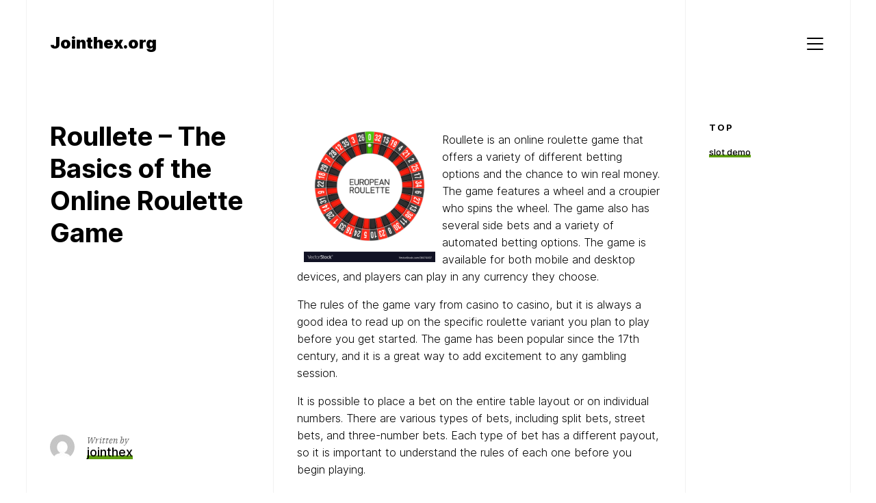

--- FILE ---
content_type: text/html; charset=UTF-8
request_url: https://www.jointhex.org/roullete-the-basics-of-the-online-roulette-game/
body_size: 12824
content:
<!doctype html>
<html lang="en-US" class="">
	<head>
		<meta charset="UTF-8">
		<meta name="viewport" content="width=device-width, initial-scale=1">
		<link rel="profile" href="https://gmpg.org/xfn/11">

		
		<meta name='robots' content='index, follow, max-image-preview:large, max-snippet:-1, max-video-preview:-1' />

	<!-- This site is optimized with the Yoast SEO plugin v20.6 - https://yoast.com/wordpress/plugins/seo/ -->
	<title>Roullete - The Basics of the Online Roulette Game - Jointhex.org</title>
	<link rel="canonical" href="https://www.jointhex.org/roullete-the-basics-of-the-online-roulette-game/" />
	<meta property="og:locale" content="en_US" />
	<meta property="og:type" content="article" />
	<meta property="og:title" content="Roullete - The Basics of the Online Roulette Game - Jointhex.org" />
	<meta property="og:description" content="Roullete is an online roulette game that offers a variety of different betting options and the chance to win real money. The game features a wheel and a croupier who spins the wheel. The game also has several side bets and a variety of automated betting options. The game is available for both mobile and [&hellip;]" />
	<meta property="og:url" content="https://www.jointhex.org/roullete-the-basics-of-the-online-roulette-game/" />
	<meta property="og:site_name" content="Jointhex.org" />
	<meta property="article:published_time" content="2023-02-06T22:52:26+00:00" />
	<meta property="article:modified_time" content="2023-02-06T22:52:27+00:00" />
	<meta property="og:image" content="https://i.imgur.com/cXhiVQO.jpg" />
	<meta name="author" content="jointhex" />
	<meta name="twitter:card" content="summary_large_image" />
	<meta name="twitter:label1" content="Written by" />
	<meta name="twitter:data1" content="jointhex" />
	<meta name="twitter:label2" content="Est. reading time" />
	<meta name="twitter:data2" content="2 minutes" />
	<script type="application/ld+json" class="yoast-schema-graph">{"@context":"https://schema.org","@graph":[{"@type":"WebPage","@id":"https://www.jointhex.org/roullete-the-basics-of-the-online-roulette-game/","url":"https://www.jointhex.org/roullete-the-basics-of-the-online-roulette-game/","name":"Roullete - The Basics of the Online Roulette Game - Jointhex.org","isPartOf":{"@id":"https://www.jointhex.org/#website"},"primaryImageOfPage":{"@id":"https://www.jointhex.org/roullete-the-basics-of-the-online-roulette-game/#primaryimage"},"image":{"@id":"https://www.jointhex.org/roullete-the-basics-of-the-online-roulette-game/#primaryimage"},"thumbnailUrl":"https://i.imgur.com/cXhiVQO.jpg","datePublished":"2023-02-06T22:52:26+00:00","dateModified":"2023-02-06T22:52:27+00:00","author":{"@id":"https://www.jointhex.org/#/schema/person/d45bf9928579c3586fac4dea5f480f5c"},"breadcrumb":{"@id":"https://www.jointhex.org/roullete-the-basics-of-the-online-roulette-game/#breadcrumb"},"inLanguage":"en-US","potentialAction":[{"@type":"ReadAction","target":["https://www.jointhex.org/roullete-the-basics-of-the-online-roulette-game/"]}]},{"@type":"ImageObject","inLanguage":"en-US","@id":"https://www.jointhex.org/roullete-the-basics-of-the-online-roulette-game/#primaryimage","url":"https://i.imgur.com/cXhiVQO.jpg","contentUrl":"https://i.imgur.com/cXhiVQO.jpg"},{"@type":"BreadcrumbList","@id":"https://www.jointhex.org/roullete-the-basics-of-the-online-roulette-game/#breadcrumb","itemListElement":[{"@type":"ListItem","position":1,"name":"Home","item":"https://www.jointhex.org/"},{"@type":"ListItem","position":2,"name":"Roullete &#8211; The Basics of the Online Roulette Game"}]},{"@type":"WebSite","@id":"https://www.jointhex.org/#website","url":"https://www.jointhex.org/","name":"Jointhex.org","description":"","potentialAction":[{"@type":"SearchAction","target":{"@type":"EntryPoint","urlTemplate":"https://www.jointhex.org/?s={search_term_string}"},"query-input":"required name=search_term_string"}],"inLanguage":"en-US"},{"@type":"Person","@id":"https://www.jointhex.org/#/schema/person/d45bf9928579c3586fac4dea5f480f5c","name":"jointhex","image":{"@type":"ImageObject","inLanguage":"en-US","@id":"https://www.jointhex.org/#/schema/person/image/","url":"https://secure.gravatar.com/avatar/3d068ac1fbda5c83dfe1f670e2263b89?s=96&d=mm&r=g","contentUrl":"https://secure.gravatar.com/avatar/3d068ac1fbda5c83dfe1f670e2263b89?s=96&d=mm&r=g","caption":"jointhex"},"sameAs":["https://jointhex.org"],"url":"https://www.jointhex.org/author/admin1989/"}]}</script>
	<!-- / Yoast SEO plugin. -->


<link rel='dns-prefetch' href='//s.w.org' />
<link rel="alternate" type="application/rss+xml" title="Jointhex.org &raquo; Feed" href="https://www.jointhex.org/feed/" />
<link rel="alternate" type="application/rss+xml" title="Jointhex.org &raquo; Comments Feed" href="https://www.jointhex.org/comments/feed/" />
<script>
window._wpemojiSettings = {"baseUrl":"https:\/\/s.w.org\/images\/core\/emoji\/14.0.0\/72x72\/","ext":".png","svgUrl":"https:\/\/s.w.org\/images\/core\/emoji\/14.0.0\/svg\/","svgExt":".svg","source":{"concatemoji":"https:\/\/www.jointhex.org\/wp-includes\/js\/wp-emoji-release.min.js?ver=6.0.11"}};
/*! This file is auto-generated */
!function(e,a,t){var n,r,o,i=a.createElement("canvas"),p=i.getContext&&i.getContext("2d");function s(e,t){var a=String.fromCharCode,e=(p.clearRect(0,0,i.width,i.height),p.fillText(a.apply(this,e),0,0),i.toDataURL());return p.clearRect(0,0,i.width,i.height),p.fillText(a.apply(this,t),0,0),e===i.toDataURL()}function c(e){var t=a.createElement("script");t.src=e,t.defer=t.type="text/javascript",a.getElementsByTagName("head")[0].appendChild(t)}for(o=Array("flag","emoji"),t.supports={everything:!0,everythingExceptFlag:!0},r=0;r<o.length;r++)t.supports[o[r]]=function(e){if(!p||!p.fillText)return!1;switch(p.textBaseline="top",p.font="600 32px Arial",e){case"flag":return s([127987,65039,8205,9895,65039],[127987,65039,8203,9895,65039])?!1:!s([55356,56826,55356,56819],[55356,56826,8203,55356,56819])&&!s([55356,57332,56128,56423,56128,56418,56128,56421,56128,56430,56128,56423,56128,56447],[55356,57332,8203,56128,56423,8203,56128,56418,8203,56128,56421,8203,56128,56430,8203,56128,56423,8203,56128,56447]);case"emoji":return!s([129777,127995,8205,129778,127999],[129777,127995,8203,129778,127999])}return!1}(o[r]),t.supports.everything=t.supports.everything&&t.supports[o[r]],"flag"!==o[r]&&(t.supports.everythingExceptFlag=t.supports.everythingExceptFlag&&t.supports[o[r]]);t.supports.everythingExceptFlag=t.supports.everythingExceptFlag&&!t.supports.flag,t.DOMReady=!1,t.readyCallback=function(){t.DOMReady=!0},t.supports.everything||(n=function(){t.readyCallback()},a.addEventListener?(a.addEventListener("DOMContentLoaded",n,!1),e.addEventListener("load",n,!1)):(e.attachEvent("onload",n),a.attachEvent("onreadystatechange",function(){"complete"===a.readyState&&t.readyCallback()})),(e=t.source||{}).concatemoji?c(e.concatemoji):e.wpemoji&&e.twemoji&&(c(e.twemoji),c(e.wpemoji)))}(window,document,window._wpemojiSettings);
</script>
<style>
img.wp-smiley,
img.emoji {
	display: inline !important;
	border: none !important;
	box-shadow: none !important;
	height: 1em !important;
	width: 1em !important;
	margin: 0 0.07em !important;
	vertical-align: -0.1em !important;
	background: none !important;
	padding: 0 !important;
}
</style>
	<link rel='stylesheet' id='litespeed-cache-dummy-css'  href='https://www.jointhex.org/wp-content/plugins/litespeed-cache/assets/css/litespeed-dummy.css?ver=6.0.11' media='all' />
<link rel='stylesheet' id='wp-block-library-css'  href='https://www.jointhex.org/wp-includes/css/dist/block-library/style.min.css?ver=6.0.11' media='all' />
<style id='global-styles-inline-css'>
body{--wp--preset--color--black: #000000;--wp--preset--color--cyan-bluish-gray: #abb8c3;--wp--preset--color--white: #ffffff;--wp--preset--color--pale-pink: #f78da7;--wp--preset--color--vivid-red: #cf2e2e;--wp--preset--color--luminous-vivid-orange: #ff6900;--wp--preset--color--luminous-vivid-amber: #fcb900;--wp--preset--color--light-green-cyan: #7bdcb5;--wp--preset--color--vivid-green-cyan: #00d084;--wp--preset--color--pale-cyan-blue: #8ed1fc;--wp--preset--color--vivid-cyan-blue: #0693e3;--wp--preset--color--vivid-purple: #9b51e0;--wp--preset--color--highlight: #F8E71C;--wp--preset--color--grey-40: #666666;--wp--preset--color--grey-95: #f2f2f2;--wp--preset--gradient--vivid-cyan-blue-to-vivid-purple: linear-gradient(135deg,rgba(6,147,227,1) 0%,rgb(155,81,224) 100%);--wp--preset--gradient--light-green-cyan-to-vivid-green-cyan: linear-gradient(135deg,rgb(122,220,180) 0%,rgb(0,208,130) 100%);--wp--preset--gradient--luminous-vivid-amber-to-luminous-vivid-orange: linear-gradient(135deg,rgba(252,185,0,1) 0%,rgba(255,105,0,1) 100%);--wp--preset--gradient--luminous-vivid-orange-to-vivid-red: linear-gradient(135deg,rgba(255,105,0,1) 0%,rgb(207,46,46) 100%);--wp--preset--gradient--very-light-gray-to-cyan-bluish-gray: linear-gradient(135deg,rgb(238,238,238) 0%,rgb(169,184,195) 100%);--wp--preset--gradient--cool-to-warm-spectrum: linear-gradient(135deg,rgb(74,234,220) 0%,rgb(151,120,209) 20%,rgb(207,42,186) 40%,rgb(238,44,130) 60%,rgb(251,105,98) 80%,rgb(254,248,76) 100%);--wp--preset--gradient--blush-light-purple: linear-gradient(135deg,rgb(255,206,236) 0%,rgb(152,150,240) 100%);--wp--preset--gradient--blush-bordeaux: linear-gradient(135deg,rgb(254,205,165) 0%,rgb(254,45,45) 50%,rgb(107,0,62) 100%);--wp--preset--gradient--luminous-dusk: linear-gradient(135deg,rgb(255,203,112) 0%,rgb(199,81,192) 50%,rgb(65,88,208) 100%);--wp--preset--gradient--pale-ocean: linear-gradient(135deg,rgb(255,245,203) 0%,rgb(182,227,212) 50%,rgb(51,167,181) 100%);--wp--preset--gradient--electric-grass: linear-gradient(135deg,rgb(202,248,128) 0%,rgb(113,206,126) 100%);--wp--preset--gradient--midnight: linear-gradient(135deg,rgb(2,3,129) 0%,rgb(40,116,252) 100%);--wp--preset--duotone--dark-grayscale: url('#wp-duotone-dark-grayscale');--wp--preset--duotone--grayscale: url('#wp-duotone-grayscale');--wp--preset--duotone--purple-yellow: url('#wp-duotone-purple-yellow');--wp--preset--duotone--blue-red: url('#wp-duotone-blue-red');--wp--preset--duotone--midnight: url('#wp-duotone-midnight');--wp--preset--duotone--magenta-yellow: url('#wp-duotone-magenta-yellow');--wp--preset--duotone--purple-green: url('#wp-duotone-purple-green');--wp--preset--duotone--blue-orange: url('#wp-duotone-blue-orange');--wp--preset--font-size--small: 13px;--wp--preset--font-size--medium: 20px;--wp--preset--font-size--large: 36px;--wp--preset--font-size--x-large: 42px;}.has-black-color{color: var(--wp--preset--color--black) !important;}.has-cyan-bluish-gray-color{color: var(--wp--preset--color--cyan-bluish-gray) !important;}.has-white-color{color: var(--wp--preset--color--white) !important;}.has-pale-pink-color{color: var(--wp--preset--color--pale-pink) !important;}.has-vivid-red-color{color: var(--wp--preset--color--vivid-red) !important;}.has-luminous-vivid-orange-color{color: var(--wp--preset--color--luminous-vivid-orange) !important;}.has-luminous-vivid-amber-color{color: var(--wp--preset--color--luminous-vivid-amber) !important;}.has-light-green-cyan-color{color: var(--wp--preset--color--light-green-cyan) !important;}.has-vivid-green-cyan-color{color: var(--wp--preset--color--vivid-green-cyan) !important;}.has-pale-cyan-blue-color{color: var(--wp--preset--color--pale-cyan-blue) !important;}.has-vivid-cyan-blue-color{color: var(--wp--preset--color--vivid-cyan-blue) !important;}.has-vivid-purple-color{color: var(--wp--preset--color--vivid-purple) !important;}.has-black-background-color{background-color: var(--wp--preset--color--black) !important;}.has-cyan-bluish-gray-background-color{background-color: var(--wp--preset--color--cyan-bluish-gray) !important;}.has-white-background-color{background-color: var(--wp--preset--color--white) !important;}.has-pale-pink-background-color{background-color: var(--wp--preset--color--pale-pink) !important;}.has-vivid-red-background-color{background-color: var(--wp--preset--color--vivid-red) !important;}.has-luminous-vivid-orange-background-color{background-color: var(--wp--preset--color--luminous-vivid-orange) !important;}.has-luminous-vivid-amber-background-color{background-color: var(--wp--preset--color--luminous-vivid-amber) !important;}.has-light-green-cyan-background-color{background-color: var(--wp--preset--color--light-green-cyan) !important;}.has-vivid-green-cyan-background-color{background-color: var(--wp--preset--color--vivid-green-cyan) !important;}.has-pale-cyan-blue-background-color{background-color: var(--wp--preset--color--pale-cyan-blue) !important;}.has-vivid-cyan-blue-background-color{background-color: var(--wp--preset--color--vivid-cyan-blue) !important;}.has-vivid-purple-background-color{background-color: var(--wp--preset--color--vivid-purple) !important;}.has-black-border-color{border-color: var(--wp--preset--color--black) !important;}.has-cyan-bluish-gray-border-color{border-color: var(--wp--preset--color--cyan-bluish-gray) !important;}.has-white-border-color{border-color: var(--wp--preset--color--white) !important;}.has-pale-pink-border-color{border-color: var(--wp--preset--color--pale-pink) !important;}.has-vivid-red-border-color{border-color: var(--wp--preset--color--vivid-red) !important;}.has-luminous-vivid-orange-border-color{border-color: var(--wp--preset--color--luminous-vivid-orange) !important;}.has-luminous-vivid-amber-border-color{border-color: var(--wp--preset--color--luminous-vivid-amber) !important;}.has-light-green-cyan-border-color{border-color: var(--wp--preset--color--light-green-cyan) !important;}.has-vivid-green-cyan-border-color{border-color: var(--wp--preset--color--vivid-green-cyan) !important;}.has-pale-cyan-blue-border-color{border-color: var(--wp--preset--color--pale-cyan-blue) !important;}.has-vivid-cyan-blue-border-color{border-color: var(--wp--preset--color--vivid-cyan-blue) !important;}.has-vivid-purple-border-color{border-color: var(--wp--preset--color--vivid-purple) !important;}.has-vivid-cyan-blue-to-vivid-purple-gradient-background{background: var(--wp--preset--gradient--vivid-cyan-blue-to-vivid-purple) !important;}.has-light-green-cyan-to-vivid-green-cyan-gradient-background{background: var(--wp--preset--gradient--light-green-cyan-to-vivid-green-cyan) !important;}.has-luminous-vivid-amber-to-luminous-vivid-orange-gradient-background{background: var(--wp--preset--gradient--luminous-vivid-amber-to-luminous-vivid-orange) !important;}.has-luminous-vivid-orange-to-vivid-red-gradient-background{background: var(--wp--preset--gradient--luminous-vivid-orange-to-vivid-red) !important;}.has-very-light-gray-to-cyan-bluish-gray-gradient-background{background: var(--wp--preset--gradient--very-light-gray-to-cyan-bluish-gray) !important;}.has-cool-to-warm-spectrum-gradient-background{background: var(--wp--preset--gradient--cool-to-warm-spectrum) !important;}.has-blush-light-purple-gradient-background{background: var(--wp--preset--gradient--blush-light-purple) !important;}.has-blush-bordeaux-gradient-background{background: var(--wp--preset--gradient--blush-bordeaux) !important;}.has-luminous-dusk-gradient-background{background: var(--wp--preset--gradient--luminous-dusk) !important;}.has-pale-ocean-gradient-background{background: var(--wp--preset--gradient--pale-ocean) !important;}.has-electric-grass-gradient-background{background: var(--wp--preset--gradient--electric-grass) !important;}.has-midnight-gradient-background{background: var(--wp--preset--gradient--midnight) !important;}.has-small-font-size{font-size: var(--wp--preset--font-size--small) !important;}.has-medium-font-size{font-size: var(--wp--preset--font-size--medium) !important;}.has-large-font-size{font-size: var(--wp--preset--font-size--large) !important;}.has-x-large-font-size{font-size: var(--wp--preset--font-size--x-large) !important;}
</style>
<link rel='stylesheet' id='dashicons-css'  href='https://www.jointhex.org/wp-includes/css/dashicons.min.css?ver=6.0.11' media='all' />
<link rel='stylesheet' id='admin-bar-css'  href='https://www.jointhex.org/wp-includes/css/admin-bar.min.css?ver=6.0.11' media='all' />
<style id='admin-bar-inline-css'>

    /* Hide CanvasJS credits for P404 charts specifically */
    #p404RedirectChart .canvasjs-chart-credit {
        display: none !important;
    }
    
    #p404RedirectChart canvas {
        border-radius: 6px;
    }

    .p404-redirect-adminbar-weekly-title {
        font-weight: bold;
        font-size: 14px;
        color: #fff;
        margin-bottom: 6px;
    }

    #wpadminbar #wp-admin-bar-p404_free_top_button .ab-icon:before {
        content: "\f103";
        color: #dc3545;
        top: 3px;
    }
    
    #wp-admin-bar-p404_free_top_button .ab-item {
        min-width: 80px !important;
        padding: 0px !important;
    }
    
    /* Ensure proper positioning and z-index for P404 dropdown */
    .p404-redirect-adminbar-dropdown-wrap { 
        min-width: 0; 
        padding: 0;
        position: static !important;
    }
    
    #wpadminbar #wp-admin-bar-p404_free_top_button_dropdown {
        position: static !important;
    }
    
    #wpadminbar #wp-admin-bar-p404_free_top_button_dropdown .ab-item {
        padding: 0 !important;
        margin: 0 !important;
    }
    
    .p404-redirect-dropdown-container {
        min-width: 340px;
        padding: 18px 18px 12px 18px;
        background: #23282d !important;
        color: #fff;
        border-radius: 12px;
        box-shadow: 0 8px 32px rgba(0,0,0,0.25);
        margin-top: 10px;
        position: relative !important;
        z-index: 999999 !important;
        display: block !important;
        border: 1px solid #444;
    }
    
    /* Ensure P404 dropdown appears on hover */
    #wpadminbar #wp-admin-bar-p404_free_top_button .p404-redirect-dropdown-container { 
        display: none !important;
    }
    
    #wpadminbar #wp-admin-bar-p404_free_top_button:hover .p404-redirect-dropdown-container { 
        display: block !important;
    }
    
    #wpadminbar #wp-admin-bar-p404_free_top_button:hover #wp-admin-bar-p404_free_top_button_dropdown .p404-redirect-dropdown-container {
        display: block !important;
    }
    
    .p404-redirect-card {
        background: #2c3338;
        border-radius: 8px;
        padding: 18px 18px 12px 18px;
        box-shadow: 0 2px 8px rgba(0,0,0,0.07);
        display: flex;
        flex-direction: column;
        align-items: flex-start;
        border: 1px solid #444;
    }
    
    .p404-redirect-btn {
        display: inline-block;
        background: #dc3545;
        color: #fff !important;
        font-weight: bold;
        padding: 5px 22px;
        border-radius: 8px;
        text-decoration: none;
        font-size: 17px;
        transition: background 0.2s, box-shadow 0.2s;
        margin-top: 8px;
        box-shadow: 0 2px 8px rgba(220,53,69,0.15);
        text-align: center;
        line-height: 1.6;
    }
    
    .p404-redirect-btn:hover {
        background: #c82333;
        color: #fff !important;
        box-shadow: 0 4px 16px rgba(220,53,69,0.25);
    }
    
    /* Prevent conflicts with other admin bar dropdowns */
    #wpadminbar .ab-top-menu > li:hover > .ab-item,
    #wpadminbar .ab-top-menu > li.hover > .ab-item {
        z-index: auto;
    }
    
    #wpadminbar #wp-admin-bar-p404_free_top_button:hover > .ab-item {
        z-index: 999998 !important;
    }
    
</style>
<link rel='stylesheet' id='schism-style-css'  href='https://www.jointhex.org/wp-content/themes/schism/css/theme-style.css?ver=1.0.0' media='all' />
<script id='evolvethemes-preloader-js-extra'>
var evolvethemes_preloader_queue = [];
</script>
<script src='https://www.jointhex.org/wp-content/themes/schism/ev-inc/modules/preloader/v1/js/preloader.min.js?ver=1.0.0' id='evolvethemes-preloader-js'></script>
<script src='https://www.jointhex.org/wp-includes/js/jquery/jquery.min.js?ver=3.6.0' id='jquery-core-js'></script>
<script src='https://www.jointhex.org/wp-includes/js/jquery/jquery-migrate.min.js?ver=3.3.2' id='jquery-migrate-js'></script>
<script src='https://www.jointhex.org/wp-content/themes/schism/ev-inc/modules/inviewer/v1/js/inviewer.min.js?ver=1.0.0' id='evolvethemes-inviewer-js'></script>
<link rel="https://api.w.org/" href="https://www.jointhex.org/wp-json/" /><link rel="alternate" type="application/json" href="https://www.jointhex.org/wp-json/wp/v2/posts/550" /><link rel="EditURI" type="application/rsd+xml" title="RSD" href="https://www.jointhex.org/xmlrpc.php?rsd" />
<link rel="wlwmanifest" type="application/wlwmanifest+xml" href="https://www.jointhex.org/wp-includes/wlwmanifest.xml" /> 
<meta name="generator" content="WordPress 6.0.11" />
<link rel='shortlink' href='https://www.jointhex.org/?p=550' />
<link rel="alternate" type="application/json+oembed" href="https://www.jointhex.org/wp-json/oembed/1.0/embed?url=https%3A%2F%2Fwww.jointhex.org%2Froullete-the-basics-of-the-online-roulette-game%2F" />
<link rel="alternate" type="text/xml+oembed" href="https://www.jointhex.org/wp-json/oembed/1.0/embed?url=https%3A%2F%2Fwww.jointhex.org%2Froullete-the-basics-of-the-online-roulette-game%2F&#038;format=xml" />
<style id="schism-highlight-css">:root {--highlight:#5e9e11;}</style><link rel="icon" href="https://www.jointhex.org/wp-content/uploads/2022/03/cropped-sexy_gaming-full-32x32.png" sizes="32x32" />
<link rel="icon" href="https://www.jointhex.org/wp-content/uploads/2022/03/cropped-sexy_gaming-full-192x192.png" sizes="192x192" />
<link rel="apple-touch-icon" href="https://www.jointhex.org/wp-content/uploads/2022/03/cropped-sexy_gaming-full-180x180.png" />
<meta name="msapplication-TileImage" content="https://www.jointhex.org/wp-content/uploads/2022/03/cropped-sexy_gaming-full-270x270.png" />
	</head>

	<body data-rsssl=1 class="post-template-default single single-post postid-550 single-format-standard schism-sidebar_active">
		<svg xmlns="http://www.w3.org/2000/svg" viewBox="0 0 0 0" width="0" height="0" focusable="false" role="none" style="visibility: hidden; position: absolute; left: -9999px; overflow: hidden;" ><defs><filter id="wp-duotone-dark-grayscale"><feColorMatrix color-interpolation-filters="sRGB" type="matrix" values=" .299 .587 .114 0 0 .299 .587 .114 0 0 .299 .587 .114 0 0 .299 .587 .114 0 0 " /><feComponentTransfer color-interpolation-filters="sRGB" ><feFuncR type="table" tableValues="0 0.49803921568627" /><feFuncG type="table" tableValues="0 0.49803921568627" /><feFuncB type="table" tableValues="0 0.49803921568627" /><feFuncA type="table" tableValues="1 1" /></feComponentTransfer><feComposite in2="SourceGraphic" operator="in" /></filter></defs></svg><svg xmlns="http://www.w3.org/2000/svg" viewBox="0 0 0 0" width="0" height="0" focusable="false" role="none" style="visibility: hidden; position: absolute; left: -9999px; overflow: hidden;" ><defs><filter id="wp-duotone-grayscale"><feColorMatrix color-interpolation-filters="sRGB" type="matrix" values=" .299 .587 .114 0 0 .299 .587 .114 0 0 .299 .587 .114 0 0 .299 .587 .114 0 0 " /><feComponentTransfer color-interpolation-filters="sRGB" ><feFuncR type="table" tableValues="0 1" /><feFuncG type="table" tableValues="0 1" /><feFuncB type="table" tableValues="0 1" /><feFuncA type="table" tableValues="1 1" /></feComponentTransfer><feComposite in2="SourceGraphic" operator="in" /></filter></defs></svg><svg xmlns="http://www.w3.org/2000/svg" viewBox="0 0 0 0" width="0" height="0" focusable="false" role="none" style="visibility: hidden; position: absolute; left: -9999px; overflow: hidden;" ><defs><filter id="wp-duotone-purple-yellow"><feColorMatrix color-interpolation-filters="sRGB" type="matrix" values=" .299 .587 .114 0 0 .299 .587 .114 0 0 .299 .587 .114 0 0 .299 .587 .114 0 0 " /><feComponentTransfer color-interpolation-filters="sRGB" ><feFuncR type="table" tableValues="0.54901960784314 0.98823529411765" /><feFuncG type="table" tableValues="0 1" /><feFuncB type="table" tableValues="0.71764705882353 0.25490196078431" /><feFuncA type="table" tableValues="1 1" /></feComponentTransfer><feComposite in2="SourceGraphic" operator="in" /></filter></defs></svg><svg xmlns="http://www.w3.org/2000/svg" viewBox="0 0 0 0" width="0" height="0" focusable="false" role="none" style="visibility: hidden; position: absolute; left: -9999px; overflow: hidden;" ><defs><filter id="wp-duotone-blue-red"><feColorMatrix color-interpolation-filters="sRGB" type="matrix" values=" .299 .587 .114 0 0 .299 .587 .114 0 0 .299 .587 .114 0 0 .299 .587 .114 0 0 " /><feComponentTransfer color-interpolation-filters="sRGB" ><feFuncR type="table" tableValues="0 1" /><feFuncG type="table" tableValues="0 0.27843137254902" /><feFuncB type="table" tableValues="0.5921568627451 0.27843137254902" /><feFuncA type="table" tableValues="1 1" /></feComponentTransfer><feComposite in2="SourceGraphic" operator="in" /></filter></defs></svg><svg xmlns="http://www.w3.org/2000/svg" viewBox="0 0 0 0" width="0" height="0" focusable="false" role="none" style="visibility: hidden; position: absolute; left: -9999px; overflow: hidden;" ><defs><filter id="wp-duotone-midnight"><feColorMatrix color-interpolation-filters="sRGB" type="matrix" values=" .299 .587 .114 0 0 .299 .587 .114 0 0 .299 .587 .114 0 0 .299 .587 .114 0 0 " /><feComponentTransfer color-interpolation-filters="sRGB" ><feFuncR type="table" tableValues="0 0" /><feFuncG type="table" tableValues="0 0.64705882352941" /><feFuncB type="table" tableValues="0 1" /><feFuncA type="table" tableValues="1 1" /></feComponentTransfer><feComposite in2="SourceGraphic" operator="in" /></filter></defs></svg><svg xmlns="http://www.w3.org/2000/svg" viewBox="0 0 0 0" width="0" height="0" focusable="false" role="none" style="visibility: hidden; position: absolute; left: -9999px; overflow: hidden;" ><defs><filter id="wp-duotone-magenta-yellow"><feColorMatrix color-interpolation-filters="sRGB" type="matrix" values=" .299 .587 .114 0 0 .299 .587 .114 0 0 .299 .587 .114 0 0 .299 .587 .114 0 0 " /><feComponentTransfer color-interpolation-filters="sRGB" ><feFuncR type="table" tableValues="0.78039215686275 1" /><feFuncG type="table" tableValues="0 0.94901960784314" /><feFuncB type="table" tableValues="0.35294117647059 0.47058823529412" /><feFuncA type="table" tableValues="1 1" /></feComponentTransfer><feComposite in2="SourceGraphic" operator="in" /></filter></defs></svg><svg xmlns="http://www.w3.org/2000/svg" viewBox="0 0 0 0" width="0" height="0" focusable="false" role="none" style="visibility: hidden; position: absolute; left: -9999px; overflow: hidden;" ><defs><filter id="wp-duotone-purple-green"><feColorMatrix color-interpolation-filters="sRGB" type="matrix" values=" .299 .587 .114 0 0 .299 .587 .114 0 0 .299 .587 .114 0 0 .299 .587 .114 0 0 " /><feComponentTransfer color-interpolation-filters="sRGB" ><feFuncR type="table" tableValues="0.65098039215686 0.40392156862745" /><feFuncG type="table" tableValues="0 1" /><feFuncB type="table" tableValues="0.44705882352941 0.4" /><feFuncA type="table" tableValues="1 1" /></feComponentTransfer><feComposite in2="SourceGraphic" operator="in" /></filter></defs></svg><svg xmlns="http://www.w3.org/2000/svg" viewBox="0 0 0 0" width="0" height="0" focusable="false" role="none" style="visibility: hidden; position: absolute; left: -9999px; overflow: hidden;" ><defs><filter id="wp-duotone-blue-orange"><feColorMatrix color-interpolation-filters="sRGB" type="matrix" values=" .299 .587 .114 0 0 .299 .587 .114 0 0 .299 .587 .114 0 0 .299 .587 .114 0 0 " /><feComponentTransfer color-interpolation-filters="sRGB" ><feFuncR type="table" tableValues="0.098039215686275 1" /><feFuncG type="table" tableValues="0 0.66274509803922" /><feFuncB type="table" tableValues="0.84705882352941 0.41960784313725" /><feFuncA type="table" tableValues="1 1" /></feComponentTransfer><feComposite in2="SourceGraphic" operator="in" /></filter></defs></svg>	<a class="screen-reader-text" href="#main-content">Skip to content</a>
	
		<div class="schism-layout">

		<header class="schism-h schism-row">	<div class="schism-spacing">		<div class='schism-logo'><a href="https://www.jointhex.org/" rel="home" itemprop="url"><p class="schism-site__title">Jointhex.org</p></a></div>	</div>

			<div class="schism-h__right-col schism-spacing">			<button type="button" class="schism-h-nav__trigger"><span></span><span class="screen-reader-text">Menu</span></button>				<div class="schism-nav__wrapper ">
		<nav id="schism-nav-primary" class="schism-nav"><div class="menu-home-container"><ul id="menu-home" class="menu"><li id="menu-item-8" class="menu-item menu-item-type-custom menu-item-object-custom menu-item-home menu-item-8"><a href="https://www.jointhex.org">Home</a></li>
<li id="menu-item-9" class="menu-item menu-item-type-taxonomy menu-item-object-category current-post-ancestor current-menu-parent current-post-parent menu-item-9"><a href="https://www.jointhex.org/category/gambling-news/">Gambling News</a></li>
<li id="menu-item-157" class="menu-item menu-item-type-custom menu-item-object-custom menu-item-157"><a href="https://www.siberkamp.org/">DATA HK</a></li>
</ul></div></nav>	</div>
			</div>
	</header>


<div class="schism-row" id="main-content">	<div class="schism-ph schism-spacing schism-sticky">	<div class="schism-ph__wrapper schism-sticky_top">				<h1 class="schism-ph__title" >Roullete &#8211; The Basics of the Online Roulette Game</h1>	</div>

	<div class="schism-ph__author schism-sticky_bottom"><img alt='' src='https://secure.gravatar.com/avatar/3d068ac1fbda5c83dfe1f670e2263b89?s=36&#038;d=mm&#038;r=g' srcset='https://secure.gravatar.com/avatar/3d068ac1fbda5c83dfe1f670e2263b89?s=72&#038;d=mm&#038;r=g 2x' class='avatar avatar-36 photo' height='36' width='36' loading='lazy'/><div><p>Written by</p><span class="author vcard"><a class="url fn" href="https://www.jointhex.org/author/admin1989/"><span>jointhex</span></a></span></div></div></div>

	<div class="schism-content schism-spacing">		
		
			<p><img align="left" style="height:auto; max-height:270px; margin:0px 10px; max-width:36%; width:auto;" src="https://i.imgur.com/cXhiVQO.jpg" alt="Roullete"> </p>
<p>Roullete is an online roulette game that offers a variety of different betting options and the chance to win real money. The game features a wheel and a croupier who spins the wheel. The game also has several side bets and a variety of automated betting options. The game is available for both mobile and desktop devices, and players can play in any currency they choose.</p>
<p>The rules of the game vary from casino to casino, but it is always a good idea to read up on the specific roulette variant you plan to play before you get started. The game has been popular since the 17th century, and it is a great way to add excitement to any gambling session.</p>
<p>It is possible to place a bet on the entire table layout or on individual numbers. There are various types of bets, including split bets, street bets, and three-number bets. Each type of bet has a different payout, so it is important to understand the rules of each one before you begin playing.</p>
<p>Split Bet: This bet is called a cheval in French and involves placing your chip(s) on two adjacent rows of numbers. It has a payout of 17-1, and it is a good choice for beginners.</p>
<p>Street Bet: This bet is also called a trio in French and involves placing your chip(s) in the outside border of a row of three consecutive numbers. It has a payout of 11-1, and it is a good choice if you’re looking for an easy bet to make.</p>
<p>Odd or Even: This bet is called impair et pair in French and involves placing your chip(s) against either the first 18 or last 18 numbers on the table. It has a payout of 1-1, and it is a good bet if you’re looking for an even-money bet.</p>
<p>Dozens: This bet is called a douzaine in French and involves placing your chip(s) behind the first 12 numbers on the layout, the second dozen, or the third dozen. It has a payout of 2-1, and it is a good bet for those who want to try and make a profit without risking too much.</p>
<p>The wheel: A roulette wheel is a solid wooden disk that has metal partitions around it, each of which carries a number. The numbers on the wheel alternate between red and black colors, and they are arranged in a circular pattern that goes from left to right and back again.</p>

			</div>

	<div class="schism-meta schism-spacing">	<div class="schism-meta__wrapper schism-sticky_top">					<div class="schism-meta__date">			<time class="entry-date published " datetime="2023-02-06T22:52:26+00:00">06/02/2023</time><time class="updated screen-reader-text" datetime="2023-02-06T22:52:27+00:00">06/02/2023</time>		</div>
		
					<div class="schism-meta__categories">				<p class="schism-heading_small">in:</p>				<div class="schism-cl"><a href="https://www.jointhex.org/category/gambling-news/" rel="category tag">Gambling News</a></div>			</div>
		
		
					<div class="schism-meta__sharing">				<p class="schism-heading_small">Share on:</p>					<ul>
		<li>
			<a data-type="schism-facebook" href="https://www.facebook.com/sharer?u=https://www.jointhex.org/roullete-the-basics-of-the-online-roulette-game/&amp;Roullete &#8211; The Basics of the Online Roulette Game" target="_blank" class="schism-share__facebook">
				<span class="screen-reader-text">
					<strong>Share</strong> on Facebook				</span>
				<svg height="24" viewBox="0 0 24 24" width="24" xmlns="http://www.w3.org/2000/svg"><path d="m13.3333333 10.3333333h1.6666667l-.2083333 1.6666667h-1.4583334v5h-2.1614583v-5h-1.171875v-1.6666667h1.171875v-1.11979163c0-.72917.1822898-1.28038.546875-1.653645.364585-.37326667.9722183-.55989667 1.8229167-.55989667h1.4583333v1.66666667h-.8854167c-.3298633 0-.542535.05208333-.63802.15625-.0954866.10416666-.14323.27777666-.14323.52083333z" fill-rule="evenodd"/></svg>
			</a>
		</li>
		<li>
			<a data-type="schism-linkedin" href="http://www.linkedin.com/shareArticle?mini=true&url=https://www.jointhex.org/roullete-the-basics-of-the-online-roulette-game/&amp;title=Roullete &#8211; The Basics of the Online Roulette Game&amp;summary=&amp;source=Jointhex.org">
				<span class="screen-reader-text">
					<strong>Share</strong> on LinkedIn				</span>
				<svg height="24" viewBox="0 0 24 24" width="24" xmlns="http://www.w3.org/2000/svg"><path d="m9.27213579 10.1054683v6.4518225h-2.14843787v-6.4518225zm.13671874-1.99218832c.00434.31684187-.10525083.58159644-.32877687.79427102-.22352457.21267458-.51757561.31901041-.88216098.31901041h-.01302087c-.35590449 0-.64235995-.10633583-.85937496-.31901041-.21701499-.21267458-.32552085-.47742915-.32552085-.79427102 0-.32118187.11176104-.58702145.33528643-.79752603.22352545-.21050458.5154062-.31575395.87565098-.31575395.36024464 0 .64887068.10524937.86588526.31575395.21701457.21050458.32769186.47634416.33203186.79752603zm7.59114547 4.74609472v3.6979161h-2.141927v-3.4505201c0-.4557321-.0878894-.812716-.2636725-1.0709635-.1757817-.258249-.4503013-.3873698-.8235675-.3873698-.273439 0-.5023856.0748679-.6868488.2246081-.1844631.1497417-.3222654.3352854-.4134112.5566415-.0477429.1302087-.0716144.3059889-.0716144.5273435v3.6002603h-2.141927c.00868-1.7317795.01302-3.1358453.01302-4.2122397 0-1.0763943-.00217-1.7187493-.00651-1.9270824l-.00651-.3125004h2.141927v.9374997h-.0130214c.0868058-.1388902.1757816-.260416.2669275-.3645833.0911458-.1041673.2137581-.2170131.3678383-.3385419.1540802-.1215287.3428804-.2159281.5664064-.2832024.2235246-.06727442.4720042-.10091234.7454432-.10091234.742191 0 1.338973.24630814 1.7903637.73893314.4513906.4926235.6770837 1.2141879.6770837 2.1647135z" fill-rule="evenodd"/></svg>
			</a>
		</li>

		
		<li>
			<a data-type="schism-twitter" href="https://twitter.com/intent/tweet?text=Currently reading Roullete &#8211; The Basics of the Online Roulette Game&amp;url=https://www.jointhex.org/roullete-the-basics-of-the-online-roulette-game/" target="_blank" class="schism-share__twitter">
				<span class="screen-reader-text">
					<strong>Tweet</strong> this item				</span>
				<svg height="24" viewBox="0 0 24 24" width="24" xmlns="http://www.w3.org/2000/svg"><path d="m17 8.96446786c-.2834183.41455352-.6260544.76776429-1.0279184 1.05964374.0042298.0592221.0063448.1480546.0063448.2664974 0 .5499186-.0803714 1.0987712-.241117 1.6465749-.1607442.5478023-.4050321 1.0733893-.7328681 1.5767767-.3278345.503386-.7180593.9486017-1.1706843 1.3356594-.452625.3870578-.9983052.6958533-1.6370563.9263959-.6387511.2305427-1.3219085.3458122-2.049492.3458122-1.14636842 0-2.19542726-.3066806-3.1472087-.9200507.14805491.0169205.31302793.0253806.4949239.0253806.95178073 0 1.79991213-.2918752 2.5444165-.8756349-.44416527-.0084597-.84179229-.1448794-1.19289383-.4092634-.35110153-.2643839-.5922158-.6017328-.72335004-1.0120565.13959451.0211507.26861183.0317267.38705582.0317267.18189625 0 .36167473-.0232655.53933971-.0697967-.47377565-.0972936-.86611479-.3331204-1.17703008-.7074875-.31091528-.3743672-.46637057-.8090082-.46637057-1.3039345v-.0253805c.28764941.1607456.59644508.2474617.92639595.2601527-.27918929-.1861261-.50126824-.4293566-.66624368-.7296957-.16497544-.3003405-.24746188-.62605585-.24746188-.97715739 0-.3722522.09306163-.71700328.27918773-1.03426461.51184699.6302914 1.13472577 1.13472776 1.86865555 1.51332473.73392832.37859837 1.51966522.58904467 2.35723342.63134597-.0338417-.1607455-.0507625-.3172584-.0507625-.4695429 0-.56683943.1998717-1.05012513.5996193-1.44987419.3997491-.39974763.8830348-.59961931 1.4498742-.59961931.5922185 0 1.0913676.21573361 1.4974614.64720795.4610861-.0888325.8946683-.25380509 1.3007621-.49492348-.1565158.48646662-.4568506.86294298-.9010159 1.12944188.3934029-.04230133.7868-.14805321 1.1802029-.31725849z" fill-rule="evenodd"/></svg>
			</a>
		</li>
		<li>
			<a data-type="schism-email" target="_blank" href="/cdn-cgi/l/email-protection#[base64]" class="schism-share__email">
				<span class="screen-reader-text">
					<strong>Email</strong> a friend				</span>
				<svg height="24" viewBox="0 0 24 24" width="24" xmlns="http://www.w3.org/2000/svg"><path d="m17 10.5334812v4.4308042c0 .2455369-.087425.4557282-.2622762.6305804-.1748525.174852-.3850438.2622767-.6305813.2622767h-8.21428538c-.24553687 0-.45572825-.0874247-.63058037-.2622767-.17485203-.1748522-.26227675-.3850435-.26227675-.6305804v-4.4308042c.16369125.1822926.3515615.3441213.56361613.4854913 1.34673262.9151838 2.27120262 1.5569187 2.77343767 1.9252238.212055.15625.3841137.2780874.5161825.3655137.13207.087425.3078487.17671.5273437.2678562.219495.0911463.4241062.1367188.61384.1367188h.00558.00558c.1897338 0 .394345-.0455725.61384-.1367188.219495-.0911462.3952737-.1804312.5273438-.2678562.1320687-.0874263.3041275-.2092637.5161825-.3655137.6324437-.4575913 1.5587737-1.0993263 2.7790174-1.9252238.212055-.14509.3980651-.3069188.5580363-.4854913zm0-1.64062495c0 .29390125-.091145.57477625-.2734375.842635-.1822925.26785755-.409225.49664995-.6808037.68638375-1.3988163.9709863-2.2693438 1.5755188-2.6116076 1.8136162-.0372025.0260413-.1162562.0827738-.2371649.1702001-.1209075.0874262-.2213538.15811-.3013388.2120537-.0799862.0539438-.1767112.1143975-.2901787.1813613-.1134675.066965-.2204238.1171875-.32087.1506699-.1004476.0334826-.1934525.0502238-.2790188.0502238h-.00558-.00558c-.0855662 0-.1785712-.0167412-.2790188-.0502238-.1004462-.0334824-.2074024-.0837049-.32087-.1506699-.1134674-.0669638-.2101924-.1274175-.2901787-.1813613-.079985-.0539437-.1804313-.1246275-.3013387-.2120537-.1209088-.0874263-.1999625-.1441588-.237165-.1702001-.3385438-.2380974-.82589005-.5775649-1.4620538-1.0184162-.63616375-.44085-1.01748487-.7059137-1.14397363-.7952-.23065587-.1562513-.44828762-.3710925-.65290175-.64453125-.20461409-.27343875-.30691962-.5273425-.30691962-.76171875 0-.29018.07719416-.53199375.23158488-.72544625.15439062-.19345375.3748125-.29017875.66127224-.29017875h8.21428538c.2418175 0 .4510788.08742375.62779.26227625.1767125.1748525.2650675.38504375.2650675.63058z" fill-rule="evenodd"/></svg>
			</a>
		</li>
	</ul>
				</div>
			</div>
</div>
<div class="schism-main-sidebar schism-spacing"><aside class="schism-widgetarea schism-sticky_top" role="complementary" aria-label="Main Widget Area"><section id="text-5" class="widget widget_text"><p class="schism-widget__title"><span>Top</span></p>			<div class="textwidget"><p><a href="https://www.thawsilakehill.com/">slot demo</a></p>
</div>
		</section></aside></div></div>

			<div class="schism-row schism-post-nav schism-row_break">

								<div class="schism-post-nav__item schism-post-nav__item_prev schism-spacing ">				<p>Previous article</p>
				<a href="https://www.jointhex.org/what-to-expect-from-a-casino-2/">What to Expect From a Casino</a>
				<svg height="31" viewBox="0 0 50 31" width="50" xmlns="http://www.w3.org/2000/svg"><path d="m1060.3125 264.84375c-.625-.625003-.625-1.249997 0-1.875l10.46875-11.5625h-44.53125c-.83334 0-1.25-.41666-1.25-1.25s.41666-1.25 1.25-1.25h44.53125l-10.46875-11.5625c-.625-.625-.625-1.25 0-1.875s1.25-.625 1.875 0c8.22921 9.06255 12.39583 13.64583 12.5 13.75.20833.20833.3125.52083.3125.9375s-.10417.72917-.3125.9375l-12.5 13.75c-.20833.208334-.52083.3125-.9375.3125s-.72917-.104166-.9375-.3125z" fill-rule="evenodd" transform="translate(-1025 -235)"/></svg>
			</div>
		
								<div class="schism-post-nav__item schism-post-nav__item_next schism-spacing">				<p>Next article</p>
				<a href="https://www.jointhex.org/the-best-way-to-beat-your-opponent-at-poker/">The Best Way to Beat Your Opponent at Poker</a>
				<svg height="31" viewBox="0 0 50 31" width="50" xmlns="http://www.w3.org/2000/svg"><path d="m1060.3125 264.84375c-.625-.625003-.625-1.249997 0-1.875l10.46875-11.5625h-44.53125c-.83334 0-1.25-.41666-1.25-1.25s.41666-1.25 1.25-1.25h44.53125l-10.46875-11.5625c-.625-.625-.625-1.25 0-1.875s1.25-.625 1.875 0c8.22921 9.06255 12.39583 13.64583 12.5 13.75.20833.20833.3125.52083.3125.9375s-.10417.72917-.3125.9375l-12.5 13.75c-.20833.208334-.52083.3125-.9375.3125s-.72917-.104166-.9375-.3125z" fill-rule="evenodd" transform="translate(-1025 -235)"/></svg>
			</div>
		
	</div>
<footer class="schism-f">	<div class="schism-row schism-row_break">		<div class="schism-f__col">			<aside class="schism-widgetarea schism-spacing" role="complementary" aria-label="Footer column 1"><section id="text-3" class="widget widget_text"><p class="schism-widget__title"><span>Resources</span></p>			<div class="textwidget"><p><a href="https://chinnar.org/">Keluaran SGP</a></p>
<p><a href="https://www.arbre-asso.com/">KELUARAN HK</a></p>
<p><a href="https://www.thawsilakehill.com/">slot demo</a></p>
<p> <a href="https://ecifas-tj.org/">Pengeluaran Kamboja</a></p>
<p>  <a href="https://www.coraluib.com/">togel  kamboja</a></p>
<p> <a href="https://www.restaurant-levain.com/">slot dana</a></p>
<p><a href="https://www.listenanddonate.com/">sbobet</a></p>
</div>
		</section><section id="archives-4" class="widget widget_archive"><p class="schism-widget__title"><span>Archives</span></p>
			<ul>
					<li><a href='https://www.jointhex.org/2026/01/'>January 2026</a>&nbsp;(6)</li>
	<li><a href='https://www.jointhex.org/2025/12/'>December 2025</a>&nbsp;(2)</li>
	<li><a href='https://www.jointhex.org/2025/11/'>November 2025</a>&nbsp;(22)</li>
	<li><a href='https://www.jointhex.org/2025/10/'>October 2025</a>&nbsp;(30)</li>
	<li><a href='https://www.jointhex.org/2025/09/'>September 2025</a>&nbsp;(37)</li>
	<li><a href='https://www.jointhex.org/2025/08/'>August 2025</a>&nbsp;(33)</li>
	<li><a href='https://www.jointhex.org/2025/07/'>July 2025</a>&nbsp;(29)</li>
	<li><a href='https://www.jointhex.org/2025/06/'>June 2025</a>&nbsp;(32)</li>
	<li><a href='https://www.jointhex.org/2025/05/'>May 2025</a>&nbsp;(31)</li>
	<li><a href='https://www.jointhex.org/2025/04/'>April 2025</a>&nbsp;(26)</li>
	<li><a href='https://www.jointhex.org/2025/03/'>March 2025</a>&nbsp;(31)</li>
	<li><a href='https://www.jointhex.org/2025/02/'>February 2025</a>&nbsp;(24)</li>
	<li><a href='https://www.jointhex.org/2025/01/'>January 2025</a>&nbsp;(35)</li>
	<li><a href='https://www.jointhex.org/2024/12/'>December 2024</a>&nbsp;(32)</li>
	<li><a href='https://www.jointhex.org/2024/11/'>November 2024</a>&nbsp;(27)</li>
	<li><a href='https://www.jointhex.org/2024/10/'>October 2024</a>&nbsp;(30)</li>
	<li><a href='https://www.jointhex.org/2024/09/'>September 2024</a>&nbsp;(27)</li>
	<li><a href='https://www.jointhex.org/2024/08/'>August 2024</a>&nbsp;(29)</li>
	<li><a href='https://www.jointhex.org/2024/07/'>July 2024</a>&nbsp;(34)</li>
	<li><a href='https://www.jointhex.org/2024/06/'>June 2024</a>&nbsp;(31)</li>
	<li><a href='https://www.jointhex.org/2024/05/'>May 2024</a>&nbsp;(30)</li>
	<li><a href='https://www.jointhex.org/2024/04/'>April 2024</a>&nbsp;(25)</li>
	<li><a href='https://www.jointhex.org/2024/03/'>March 2024</a>&nbsp;(28)</li>
	<li><a href='https://www.jointhex.org/2024/02/'>February 2024</a>&nbsp;(6)</li>
	<li><a href='https://www.jointhex.org/2024/01/'>January 2024</a>&nbsp;(18)</li>
	<li><a href='https://www.jointhex.org/2023/12/'>December 2023</a>&nbsp;(28)</li>
	<li><a href='https://www.jointhex.org/2023/11/'>November 2023</a>&nbsp;(25)</li>
	<li><a href='https://www.jointhex.org/2023/10/'>October 2023</a>&nbsp;(28)</li>
	<li><a href='https://www.jointhex.org/2023/09/'>September 2023</a>&nbsp;(26)</li>
	<li><a href='https://www.jointhex.org/2023/08/'>August 2023</a>&nbsp;(26)</li>
	<li><a href='https://www.jointhex.org/2023/07/'>July 2023</a>&nbsp;(29)</li>
	<li><a href='https://www.jointhex.org/2023/06/'>June 2023</a>&nbsp;(26)</li>
	<li><a href='https://www.jointhex.org/2023/05/'>May 2023</a>&nbsp;(26)</li>
	<li><a href='https://www.jointhex.org/2023/04/'>April 2023</a>&nbsp;(25)</li>
	<li><a href='https://www.jointhex.org/2023/03/'>March 2023</a>&nbsp;(28)</li>
	<li><a href='https://www.jointhex.org/2023/02/'>February 2023</a>&nbsp;(22)</li>
	<li><a href='https://www.jointhex.org/2023/01/'>January 2023</a>&nbsp;(25)</li>
	<li><a href='https://www.jointhex.org/2022/12/'>December 2022</a>&nbsp;(26)</li>
	<li><a href='https://www.jointhex.org/2022/11/'>November 2022</a>&nbsp;(25)</li>
	<li><a href='https://www.jointhex.org/2022/10/'>October 2022</a>&nbsp;(25)</li>
	<li><a href='https://www.jointhex.org/2022/09/'>September 2022</a>&nbsp;(25)</li>
	<li><a href='https://www.jointhex.org/2022/08/'>August 2022</a>&nbsp;(25)</li>
	<li><a href='https://www.jointhex.org/2022/07/'>July 2022</a>&nbsp;(26)</li>
	<li><a href='https://www.jointhex.org/2022/06/'>June 2022</a>&nbsp;(23)</li>
	<li><a href='https://www.jointhex.org/2022/05/'>May 2022</a>&nbsp;(26)</li>
	<li><a href='https://www.jointhex.org/2022/04/'>April 2022</a>&nbsp;(21)</li>
	<li><a href='https://www.jointhex.org/2022/03/'>March 2022</a>&nbsp;(16)</li>
			</ul>

			</section><section id="categories-3" class="widget widget_categories"><p class="schism-widget__title"><span>Categories</span></p>
			<ul>
					<li class="cat-item cat-item-1"><a href="https://www.jointhex.org/category/gambling-news/">Gambling News</a> (1,207)
</li>
			</ul>

			</section></aside>		</div>
		<div class="schism-f__col">			<aside class="schism-widgetarea schism-spacing" role="complementary" aria-label="Footer column 2"><section id="search-3" class="widget widget_search"><form role="search" method="get" class="search-form" action="https://www.jointhex.org/">
				<label>
					<span class="screen-reader-text">Search for:</span>
					<input type="search" class="search-field" placeholder="Search &hellip;" value="" name="s" />
				</label>
				<input type="submit" class="search-submit" value="Search" />
			</form></section>
		<section id="recent-posts-3" class="widget widget_recent_entries">
		<p class="schism-widget__title"><span>Recent Posts</span></p>
		<ul>
											<li>
					<a href="https://www.jointhex.org/mengenal-game-slot-pulsa-tutorial-lengkap-bagi-orang-yang-baru-mulai/">Mengenal Game Slot Pulsa: Tutorial Lengkap bagi Orang yang Baru Mulai</a>
									</li>
											<li>
					<a href="https://www.jointhex.org/slot-gacor-via-dana-menang-setiap-hari/">Slot Gacor via Dana: Menang Setiap Hari</a>
									</li>
											<li>
					<a href="https://www.jointhex.org/menggali-togel-sydney-cara-dan-petua-paling-baik/">Menggali Togel Sydney: Cara dan Petua Paling Baik</a>
									</li>
											<li>
					<a href="https://www.jointhex.org/mengenal-slot-qris-5000-bertaruh-cerdas-bagi-semua/">Mengenal Slot QRIS 5000: Bertaruh Cerdas bagi Semua</a>
									</li>
											<li>
					<a href="https://www.jointhex.org/bocoran-angka-toto-macau-apa-saja-yang-perlu-diketahui/">Bocoran Angka Toto Macau: Apa Saja yang Perlu Diketahui?</a>
									</li>
					</ul>

		</section></aside>					</div>
		<div class="schism-f__col">					</div>
	</div>

	<div class="schism-row schism-row_break">		<div class="schism-copy">			<p>
				&copy;
				2026				<a href="https://www.jointhex.org/">Jointhex.org</a>,
				Designed by <a href="https://justevolve.it/" target="_blank">Evolve Themes</a> and proudly				<a href="https://wordpress.org/" target="_blank">
					Powered by WordPress				</a>
			</p>
		</div>
	</div>
</footer>

			<div class="schism-grid">				<span class="schism-grid_vertical"></span>				<span class="schism-grid_vertical"></span>				<span class="schism-grid_vertical"></span>				<span class="schism-grid_vertical"></span>			</div>

		</div>

		<script data-cfasync="false" src="/cdn-cgi/scripts/5c5dd728/cloudflare-static/email-decode.min.js"></script><script src='https://www.jointhex.org/wp-content/themes/schism/ev-inc/modules/fonts/v1/js/webfontloader.min.js?ver=1.0.0' id='evolvethemes-webfontloader-js'></script>
<script src='https://www.jointhex.org/wp-content/themes/schism/ev-inc/modules/fonts/v1/js/fonts.js?ver=1.0.0' id='evolvethemes-fonts-js'></script>
<script src='https://www.jointhex.org/wp-content/themes/schism/js/libs/jquery.fitvids.js?ver=1.0.0' id='schism-fitvids-js'></script>
<script src='https://www.jointhex.org/wp-content/themes/schism/js/sticky.js?ver=1.0.0' id='schism-sticky-js'></script>
<script src='https://www.jointhex.org/wp-content/themes/schism/js/menu.js?ver=1.0.0' id='schism-menu-js'></script>
<script id='schism-script-js-extra'>
var schism = {"preloader":["fonts"],"fonts":[{"source":"custom","custom":{"font_family":"Inter var","url":"https:\/\/www.jointhex.org\/wp-content\/themes\/schism\/fonts\/inter.css"}},{"source":"custom","custom":{"font_family":"ibm_plex_serifitalic","url":"https:\/\/www.jointhex.org\/wp-content\/themes\/schism\/fonts\/ibmplexserif.css"}}]};
</script>
<script src='https://www.jointhex.org/wp-content/themes/schism/js/script.js?ver=1.0.0' id='schism-script-js'></script>
<script src='https://www.jointhex.org/wp-content/themes/schism/ev-inc/modules/images/v1/js/images.js?ver=1.0.0' id='evolvethemes-images-js'></script>
	<script defer src="https://static.cloudflareinsights.com/beacon.min.js/vcd15cbe7772f49c399c6a5babf22c1241717689176015" integrity="sha512-ZpsOmlRQV6y907TI0dKBHq9Md29nnaEIPlkf84rnaERnq6zvWvPUqr2ft8M1aS28oN72PdrCzSjY4U6VaAw1EQ==" data-cf-beacon='{"version":"2024.11.0","token":"b379b34c8eaf40f2bc2701babc9b9413","r":1,"server_timing":{"name":{"cfCacheStatus":true,"cfEdge":true,"cfExtPri":true,"cfL4":true,"cfOrigin":true,"cfSpeedBrain":true},"location_startswith":null}}' crossorigin="anonymous"></script>
</body>
</html>


<!-- Page cached by LiteSpeed Cache 7.7 on 2026-01-19 11:13:07 -->